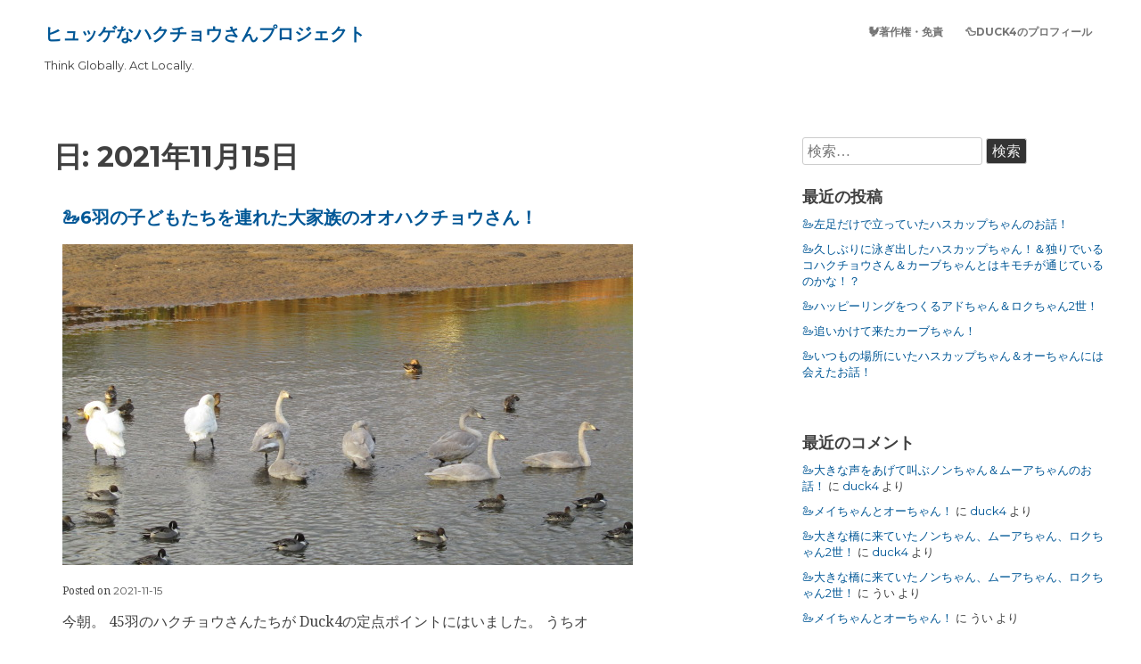

--- FILE ---
content_type: text/html; charset=UTF-8
request_url: https://c-blog.swan-duck4.com/2021/11/15/
body_size: 9474
content:
<!DOCTYPE html>
<html lang="ja">
<head>
	<meta charset="UTF-8">
	<meta name="viewport" content="width=device-width, initial-scale=1">
	<link rel="profile" href="http://gmpg.org/xfn/11">
			
	<title>2021-11-15 &#8211; ヒュッゲなハクチョウさんプロジェクト</title>
<meta name='robots' content='max-image-preview:large' />
<link rel="alternate" type="application/rss+xml" title="ヒュッゲなハクチョウさんプロジェクト &raquo; フィード" href="https://c-blog.swan-duck4.com/feed/" />
<link rel="alternate" type="application/rss+xml" title="ヒュッゲなハクチョウさんプロジェクト &raquo; コメントフィード" href="https://c-blog.swan-duck4.com/comments/feed/" />
<style id='wp-img-auto-sizes-contain-inline-css' type='text/css'>
img:is([sizes=auto i],[sizes^="auto," i]){contain-intrinsic-size:3000px 1500px}
/*# sourceURL=wp-img-auto-sizes-contain-inline-css */
</style>
<style id='wp-emoji-styles-inline-css' type='text/css'>

	img.wp-smiley, img.emoji {
		display: inline !important;
		border: none !important;
		box-shadow: none !important;
		height: 1em !important;
		width: 1em !important;
		margin: 0 0.07em !important;
		vertical-align: -0.1em !important;
		background: none !important;
		padding: 0 !important;
	}
/*# sourceURL=wp-emoji-styles-inline-css */
</style>
<style id='wp-block-library-inline-css' type='text/css'>
:root{--wp-block-synced-color:#7a00df;--wp-block-synced-color--rgb:122,0,223;--wp-bound-block-color:var(--wp-block-synced-color);--wp-editor-canvas-background:#ddd;--wp-admin-theme-color:#007cba;--wp-admin-theme-color--rgb:0,124,186;--wp-admin-theme-color-darker-10:#006ba1;--wp-admin-theme-color-darker-10--rgb:0,107,160.5;--wp-admin-theme-color-darker-20:#005a87;--wp-admin-theme-color-darker-20--rgb:0,90,135;--wp-admin-border-width-focus:2px}@media (min-resolution:192dpi){:root{--wp-admin-border-width-focus:1.5px}}.wp-element-button{cursor:pointer}:root .has-very-light-gray-background-color{background-color:#eee}:root .has-very-dark-gray-background-color{background-color:#313131}:root .has-very-light-gray-color{color:#eee}:root .has-very-dark-gray-color{color:#313131}:root .has-vivid-green-cyan-to-vivid-cyan-blue-gradient-background{background:linear-gradient(135deg,#00d084,#0693e3)}:root .has-purple-crush-gradient-background{background:linear-gradient(135deg,#34e2e4,#4721fb 50%,#ab1dfe)}:root .has-hazy-dawn-gradient-background{background:linear-gradient(135deg,#faaca8,#dad0ec)}:root .has-subdued-olive-gradient-background{background:linear-gradient(135deg,#fafae1,#67a671)}:root .has-atomic-cream-gradient-background{background:linear-gradient(135deg,#fdd79a,#004a59)}:root .has-nightshade-gradient-background{background:linear-gradient(135deg,#330968,#31cdcf)}:root .has-midnight-gradient-background{background:linear-gradient(135deg,#020381,#2874fc)}:root{--wp--preset--font-size--normal:16px;--wp--preset--font-size--huge:42px}.has-regular-font-size{font-size:1em}.has-larger-font-size{font-size:2.625em}.has-normal-font-size{font-size:var(--wp--preset--font-size--normal)}.has-huge-font-size{font-size:var(--wp--preset--font-size--huge)}.has-text-align-center{text-align:center}.has-text-align-left{text-align:left}.has-text-align-right{text-align:right}.has-fit-text{white-space:nowrap!important}#end-resizable-editor-section{display:none}.aligncenter{clear:both}.items-justified-left{justify-content:flex-start}.items-justified-center{justify-content:center}.items-justified-right{justify-content:flex-end}.items-justified-space-between{justify-content:space-between}.screen-reader-text{border:0;clip-path:inset(50%);height:1px;margin:-1px;overflow:hidden;padding:0;position:absolute;width:1px;word-wrap:normal!important}.screen-reader-text:focus{background-color:#ddd;clip-path:none;color:#444;display:block;font-size:1em;height:auto;left:5px;line-height:normal;padding:15px 23px 14px;text-decoration:none;top:5px;width:auto;z-index:100000}html :where(.has-border-color){border-style:solid}html :where([style*=border-top-color]){border-top-style:solid}html :where([style*=border-right-color]){border-right-style:solid}html :where([style*=border-bottom-color]){border-bottom-style:solid}html :where([style*=border-left-color]){border-left-style:solid}html :where([style*=border-width]){border-style:solid}html :where([style*=border-top-width]){border-top-style:solid}html :where([style*=border-right-width]){border-right-style:solid}html :where([style*=border-bottom-width]){border-bottom-style:solid}html :where([style*=border-left-width]){border-left-style:solid}html :where(img[class*=wp-image-]){height:auto;max-width:100%}:where(figure){margin:0 0 1em}html :where(.is-position-sticky){--wp-admin--admin-bar--position-offset:var(--wp-admin--admin-bar--height,0px)}@media screen and (max-width:600px){html :where(.is-position-sticky){--wp-admin--admin-bar--position-offset:0px}}

/*# sourceURL=wp-block-library-inline-css */
</style><style id='wp-block-list-inline-css' type='text/css'>
ol,ul{box-sizing:border-box}:root :where(.wp-block-list.has-background){padding:1.25em 2.375em}
/*# sourceURL=https://c-blog.swan-duck4.com/wp-includes/blocks/list/style.min.css */
</style>
<style id='wp-block-paragraph-inline-css' type='text/css'>
.is-small-text{font-size:.875em}.is-regular-text{font-size:1em}.is-large-text{font-size:2.25em}.is-larger-text{font-size:3em}.has-drop-cap:not(:focus):first-letter{float:left;font-size:8.4em;font-style:normal;font-weight:100;line-height:.68;margin:.05em .1em 0 0;text-transform:uppercase}body.rtl .has-drop-cap:not(:focus):first-letter{float:none;margin-left:.1em}p.has-drop-cap.has-background{overflow:hidden}:root :where(p.has-background){padding:1.25em 2.375em}:where(p.has-text-color:not(.has-link-color)) a{color:inherit}p.has-text-align-left[style*="writing-mode:vertical-lr"],p.has-text-align-right[style*="writing-mode:vertical-rl"]{rotate:180deg}
/*# sourceURL=https://c-blog.swan-duck4.com/wp-includes/blocks/paragraph/style.min.css */
</style>
<style id='global-styles-inline-css' type='text/css'>
:root{--wp--preset--aspect-ratio--square: 1;--wp--preset--aspect-ratio--4-3: 4/3;--wp--preset--aspect-ratio--3-4: 3/4;--wp--preset--aspect-ratio--3-2: 3/2;--wp--preset--aspect-ratio--2-3: 2/3;--wp--preset--aspect-ratio--16-9: 16/9;--wp--preset--aspect-ratio--9-16: 9/16;--wp--preset--color--black: #000000;--wp--preset--color--cyan-bluish-gray: #abb8c3;--wp--preset--color--white: #ffffff;--wp--preset--color--pale-pink: #f78da7;--wp--preset--color--vivid-red: #cf2e2e;--wp--preset--color--luminous-vivid-orange: #ff6900;--wp--preset--color--luminous-vivid-amber: #fcb900;--wp--preset--color--light-green-cyan: #7bdcb5;--wp--preset--color--vivid-green-cyan: #00d084;--wp--preset--color--pale-cyan-blue: #8ed1fc;--wp--preset--color--vivid-cyan-blue: #0693e3;--wp--preset--color--vivid-purple: #9b51e0;--wp--preset--gradient--vivid-cyan-blue-to-vivid-purple: linear-gradient(135deg,rgb(6,147,227) 0%,rgb(155,81,224) 100%);--wp--preset--gradient--light-green-cyan-to-vivid-green-cyan: linear-gradient(135deg,rgb(122,220,180) 0%,rgb(0,208,130) 100%);--wp--preset--gradient--luminous-vivid-amber-to-luminous-vivid-orange: linear-gradient(135deg,rgb(252,185,0) 0%,rgb(255,105,0) 100%);--wp--preset--gradient--luminous-vivid-orange-to-vivid-red: linear-gradient(135deg,rgb(255,105,0) 0%,rgb(207,46,46) 100%);--wp--preset--gradient--very-light-gray-to-cyan-bluish-gray: linear-gradient(135deg,rgb(238,238,238) 0%,rgb(169,184,195) 100%);--wp--preset--gradient--cool-to-warm-spectrum: linear-gradient(135deg,rgb(74,234,220) 0%,rgb(151,120,209) 20%,rgb(207,42,186) 40%,rgb(238,44,130) 60%,rgb(251,105,98) 80%,rgb(254,248,76) 100%);--wp--preset--gradient--blush-light-purple: linear-gradient(135deg,rgb(255,206,236) 0%,rgb(152,150,240) 100%);--wp--preset--gradient--blush-bordeaux: linear-gradient(135deg,rgb(254,205,165) 0%,rgb(254,45,45) 50%,rgb(107,0,62) 100%);--wp--preset--gradient--luminous-dusk: linear-gradient(135deg,rgb(255,203,112) 0%,rgb(199,81,192) 50%,rgb(65,88,208) 100%);--wp--preset--gradient--pale-ocean: linear-gradient(135deg,rgb(255,245,203) 0%,rgb(182,227,212) 50%,rgb(51,167,181) 100%);--wp--preset--gradient--electric-grass: linear-gradient(135deg,rgb(202,248,128) 0%,rgb(113,206,126) 100%);--wp--preset--gradient--midnight: linear-gradient(135deg,rgb(2,3,129) 0%,rgb(40,116,252) 100%);--wp--preset--font-size--small: 13px;--wp--preset--font-size--medium: 20px;--wp--preset--font-size--large: 36px;--wp--preset--font-size--x-large: 42px;--wp--preset--spacing--20: 0.44rem;--wp--preset--spacing--30: 0.67rem;--wp--preset--spacing--40: 1rem;--wp--preset--spacing--50: 1.5rem;--wp--preset--spacing--60: 2.25rem;--wp--preset--spacing--70: 3.38rem;--wp--preset--spacing--80: 5.06rem;--wp--preset--shadow--natural: 6px 6px 9px rgba(0, 0, 0, 0.2);--wp--preset--shadow--deep: 12px 12px 50px rgba(0, 0, 0, 0.4);--wp--preset--shadow--sharp: 6px 6px 0px rgba(0, 0, 0, 0.2);--wp--preset--shadow--outlined: 6px 6px 0px -3px rgb(255, 255, 255), 6px 6px rgb(0, 0, 0);--wp--preset--shadow--crisp: 6px 6px 0px rgb(0, 0, 0);}:where(.is-layout-flex){gap: 0.5em;}:where(.is-layout-grid){gap: 0.5em;}body .is-layout-flex{display: flex;}.is-layout-flex{flex-wrap: wrap;align-items: center;}.is-layout-flex > :is(*, div){margin: 0;}body .is-layout-grid{display: grid;}.is-layout-grid > :is(*, div){margin: 0;}:where(.wp-block-columns.is-layout-flex){gap: 2em;}:where(.wp-block-columns.is-layout-grid){gap: 2em;}:where(.wp-block-post-template.is-layout-flex){gap: 1.25em;}:where(.wp-block-post-template.is-layout-grid){gap: 1.25em;}.has-black-color{color: var(--wp--preset--color--black) !important;}.has-cyan-bluish-gray-color{color: var(--wp--preset--color--cyan-bluish-gray) !important;}.has-white-color{color: var(--wp--preset--color--white) !important;}.has-pale-pink-color{color: var(--wp--preset--color--pale-pink) !important;}.has-vivid-red-color{color: var(--wp--preset--color--vivid-red) !important;}.has-luminous-vivid-orange-color{color: var(--wp--preset--color--luminous-vivid-orange) !important;}.has-luminous-vivid-amber-color{color: var(--wp--preset--color--luminous-vivid-amber) !important;}.has-light-green-cyan-color{color: var(--wp--preset--color--light-green-cyan) !important;}.has-vivid-green-cyan-color{color: var(--wp--preset--color--vivid-green-cyan) !important;}.has-pale-cyan-blue-color{color: var(--wp--preset--color--pale-cyan-blue) !important;}.has-vivid-cyan-blue-color{color: var(--wp--preset--color--vivid-cyan-blue) !important;}.has-vivid-purple-color{color: var(--wp--preset--color--vivid-purple) !important;}.has-black-background-color{background-color: var(--wp--preset--color--black) !important;}.has-cyan-bluish-gray-background-color{background-color: var(--wp--preset--color--cyan-bluish-gray) !important;}.has-white-background-color{background-color: var(--wp--preset--color--white) !important;}.has-pale-pink-background-color{background-color: var(--wp--preset--color--pale-pink) !important;}.has-vivid-red-background-color{background-color: var(--wp--preset--color--vivid-red) !important;}.has-luminous-vivid-orange-background-color{background-color: var(--wp--preset--color--luminous-vivid-orange) !important;}.has-luminous-vivid-amber-background-color{background-color: var(--wp--preset--color--luminous-vivid-amber) !important;}.has-light-green-cyan-background-color{background-color: var(--wp--preset--color--light-green-cyan) !important;}.has-vivid-green-cyan-background-color{background-color: var(--wp--preset--color--vivid-green-cyan) !important;}.has-pale-cyan-blue-background-color{background-color: var(--wp--preset--color--pale-cyan-blue) !important;}.has-vivid-cyan-blue-background-color{background-color: var(--wp--preset--color--vivid-cyan-blue) !important;}.has-vivid-purple-background-color{background-color: var(--wp--preset--color--vivid-purple) !important;}.has-black-border-color{border-color: var(--wp--preset--color--black) !important;}.has-cyan-bluish-gray-border-color{border-color: var(--wp--preset--color--cyan-bluish-gray) !important;}.has-white-border-color{border-color: var(--wp--preset--color--white) !important;}.has-pale-pink-border-color{border-color: var(--wp--preset--color--pale-pink) !important;}.has-vivid-red-border-color{border-color: var(--wp--preset--color--vivid-red) !important;}.has-luminous-vivid-orange-border-color{border-color: var(--wp--preset--color--luminous-vivid-orange) !important;}.has-luminous-vivid-amber-border-color{border-color: var(--wp--preset--color--luminous-vivid-amber) !important;}.has-light-green-cyan-border-color{border-color: var(--wp--preset--color--light-green-cyan) !important;}.has-vivid-green-cyan-border-color{border-color: var(--wp--preset--color--vivid-green-cyan) !important;}.has-pale-cyan-blue-border-color{border-color: var(--wp--preset--color--pale-cyan-blue) !important;}.has-vivid-cyan-blue-border-color{border-color: var(--wp--preset--color--vivid-cyan-blue) !important;}.has-vivid-purple-border-color{border-color: var(--wp--preset--color--vivid-purple) !important;}.has-vivid-cyan-blue-to-vivid-purple-gradient-background{background: var(--wp--preset--gradient--vivid-cyan-blue-to-vivid-purple) !important;}.has-light-green-cyan-to-vivid-green-cyan-gradient-background{background: var(--wp--preset--gradient--light-green-cyan-to-vivid-green-cyan) !important;}.has-luminous-vivid-amber-to-luminous-vivid-orange-gradient-background{background: var(--wp--preset--gradient--luminous-vivid-amber-to-luminous-vivid-orange) !important;}.has-luminous-vivid-orange-to-vivid-red-gradient-background{background: var(--wp--preset--gradient--luminous-vivid-orange-to-vivid-red) !important;}.has-very-light-gray-to-cyan-bluish-gray-gradient-background{background: var(--wp--preset--gradient--very-light-gray-to-cyan-bluish-gray) !important;}.has-cool-to-warm-spectrum-gradient-background{background: var(--wp--preset--gradient--cool-to-warm-spectrum) !important;}.has-blush-light-purple-gradient-background{background: var(--wp--preset--gradient--blush-light-purple) !important;}.has-blush-bordeaux-gradient-background{background: var(--wp--preset--gradient--blush-bordeaux) !important;}.has-luminous-dusk-gradient-background{background: var(--wp--preset--gradient--luminous-dusk) !important;}.has-pale-ocean-gradient-background{background: var(--wp--preset--gradient--pale-ocean) !important;}.has-electric-grass-gradient-background{background: var(--wp--preset--gradient--electric-grass) !important;}.has-midnight-gradient-background{background: var(--wp--preset--gradient--midnight) !important;}.has-small-font-size{font-size: var(--wp--preset--font-size--small) !important;}.has-medium-font-size{font-size: var(--wp--preset--font-size--medium) !important;}.has-large-font-size{font-size: var(--wp--preset--font-size--large) !important;}.has-x-large-font-size{font-size: var(--wp--preset--font-size--x-large) !important;}
/*# sourceURL=global-styles-inline-css */
</style>

<style id='classic-theme-styles-inline-css' type='text/css'>
/*! This file is auto-generated */
.wp-block-button__link{color:#fff;background-color:#32373c;border-radius:9999px;box-shadow:none;text-decoration:none;padding:calc(.667em + 2px) calc(1.333em + 2px);font-size:1.125em}.wp-block-file__button{background:#32373c;color:#fff;text-decoration:none}
/*# sourceURL=/wp-includes/css/classic-themes.min.css */
</style>
<link rel='stylesheet' id='the-best-style-css' href='https://c-blog.swan-duck4.com/wp-content/themes/the-best/style.css?ver=6.9' type='text/css' media='all' />
<link rel='stylesheet' id='the-best-genericons-css' href='https://c-blog.swan-duck4.com/wp-content/themes/the-best/genericons/genericons.css?ver=3.4.1' type='text/css' media='all' />
<link rel="https://api.w.org/" href="https://c-blog.swan-duck4.com/wp-json/" /><link rel="EditURI" type="application/rsd+xml" title="RSD" href="https://c-blog.swan-duck4.com/xmlrpc.php?rsd" />
<meta name="generator" content="WordPress 6.9" />
	<style>
			
		 .dotted { background-image: none; !important; } 
	</style>
<style type="text/css">.recentcomments a{display:inline !important;padding:0 !important;margin:0 !important;}</style></head>

<body class="archive date wp-theme-the-best hfeed">
<div id="page" class="site">
	<a class="skip-link screen-reader-text" href="#content">Skip to content</a>

					
		<div class="tb-social">
						</div>
		
	<header id="masthead" class="site-header" role="banner">
	
		<div class="site-branding">
						
								<p class="site-title"><a href="https://c-blog.swan-duck4.com/" rel="home">ヒュッゲなハクチョウさんプロジェクト</a></p>
							<p class="site-description">Think Globally. Act Locally.</p>
					</div><!-- .site-branding -->
		
			<nav id="site-navigation" class="main-navigation nav-ico" role="navigation">
			
				<a href="#" class="menu-icon">	
				
					<span class="menu-button"> </span>
					
					<span class="menu-button"> </span>
					
					<span class="menu-button"> </span>
					
				</a>		
			
				<div id="primary-menu" class="menu"><ul>
<li class="page_item page-item-732"><a href="https://c-blog.swan-duck4.com/%f0%9f%90%93%e8%91%97%e4%bd%9c%e6%a8%a9%e3%83%bb%e5%85%8d%e8%b2%ac/">🐓著作権・免責</a></li>
<li class="page_item page-item-34"><a href="https://c-blog.swan-duck4.com/%f0%9f%a6%86duck4%e3%81%ae%e3%83%97%e3%83%ad%e3%83%95%e3%82%a3%e3%83%bc%e3%83%ab/">🦆Duck4のプロフィール</a></li>
</ul></div>
		
	</header><!-- #masthead -->
	
		
	
	
				
		<div id="content" class="site-content">
		
	<div id="primary" class="content-area">
		<main id="main" class="site-main" role="main">

		
			<header class="page-header">
				<h1 class="page-title">日: <span>2021年11月15日</span></h1>			</header><!-- .page-header -->

			
<article id="post-3737" class="post-3737 post type-post status-publish format-standard has-post-thumbnail hentry category-swans tag-164 tag-36 tag-165">
	<header class="entry-header">
		<h2 class="entry-title"><a href="https://c-blog.swan-duck4.com/2021/11/15/swan-15/" rel="bookmark">🦢6羽の子どもたちを連れた大家族のオオハクチョウさん！</a></h2>	
		
			
			<p class="cont-img"><a href="https://c-blog.swan-duck4.com/2021/11/15/swan-15/"><img width="640" height="360" src="https://c-blog.swan-duck4.com/wp-content/uploads/2021/11/IMG_3728.jpg" class="attachment-post-thumbnail size-post-thumbnail wp-post-image" alt="" decoding="async" fetchpriority="high" srcset="https://c-blog.swan-duck4.com/wp-content/uploads/2021/11/IMG_3728.jpg 640w, https://c-blog.swan-duck4.com/wp-content/uploads/2021/11/IMG_3728-300x169.jpg 300w" sizes="(max-width: 640px) 100vw, 640px" /> </a>	</p>
				<div class="entry-meta">
			<span class="posted-on">Posted on <a href="https://c-blog.swan-duck4.com/2021/11/15/swan-15/" rel="bookmark"><i class="fa fa-clock-o"></i>  <time class="entry-date published" datetime="2021-11-15T12:25:00+09:00">2021-11-15</time><time class="updated" datetime="2021-11-15T10:25:20+09:00">2021-11-15</time></a></span><span class="byline"> by <span class="author vcard"> <i class="fa fa-male"></i>  <a class="url fn n" href="https://c-blog.swan-duck4.com/author/han-chan/">duck4</a></span></span>		</div><!-- .entry-meta -->
			</header><!-- .entry-header -->

		
		<div class="ex-right"><p>今朝。 45羽のハクチョウさんたちが Duck4の定点ポイントにはいました。 うちオ</p>
<p class="link-more"><a class="read-more" href="https://c-blog.swan-duck4.com/2021/11/15/swan-15/">Read More</a></p>
 </div>
		
			
	<footer class="entry-footer">
		<i class="fa fa-folder-open"></i><span class="cat-links"> Posted in <a href="https://c-blog.swan-duck4.com/category/%f0%9f%a6%a2swans/" rel="category tag">🦢Swans</a> </span><i class="fa fa-tags" aria-hidden="true"></i> <span class="tags-links">Tagged <a href="https://c-blog.swan-duck4.com/tag/6%e7%be%bd%e3%81%ae%e5%ad%90%e3%81%a9%e3%82%82%e3%81%9f%e3%81%a1/" rel="tag">6羽の子どもたち</a>, <a href="https://c-blog.swan-duck4.com/tag/%e3%82%aa%e3%82%aa%e3%83%8f%e3%82%af%e3%83%81%e3%83%a7%e3%82%a6%e3%81%95%e3%82%93/" rel="tag">オオハクチョウさん</a>, <a href="https://c-blog.swan-duck4.com/tag/%e5%a4%a7%e5%ae%b6%e6%97%8f/" rel="tag">大家族</a></span> <i class="fa fa-comment"></i> <span class="comments-link"><a href="https://c-blog.swan-duck4.com/2021/11/15/swan-15/#comments"><span class="screen-reader-text">🦢6羽の子どもたちを連れた大家族のオオハクチョウさん！ への</span>4件のコメント</a></span>	</footer><!-- .entry-footer -->
</article><!-- #post-## -->

<article id="post-3733" class="post-3733 post type-post status-publish format-standard post-password-required hentry category-swans tag-36">
	<header class="entry-header">
		<h2 class="entry-title"><a href="https://c-blog.swan-duck4.com/2021/11/15/wakaba-171/" rel="bookmark">保護中: 🦢混雑の対応方法！</a></h2>	
		
				<div class="entry-meta">
			<span class="posted-on">Posted on <a href="https://c-blog.swan-duck4.com/2021/11/15/wakaba-171/" rel="bookmark"><i class="fa fa-clock-o"></i>  <time class="entry-date published" datetime="2021-11-15T12:10:00+09:00">2021-11-15</time><time class="updated" datetime="2021-11-15T10:24:58+09:00">2021-11-15</time></a></span><span class="byline"> by <span class="author vcard"> <i class="fa fa-male"></i>  <a class="url fn n" href="https://c-blog.swan-duck4.com/author/han-chan/">duck4</a></span></span>		</div><!-- .entry-meta -->
			</header><!-- .entry-header -->

		
		<div class="ex-right"><p>この投稿はパスワードで保護されているため抜粋文はありません。</p>
 </div>
		
			
	<footer class="entry-footer">
		<i class="fa fa-folder-open"></i><span class="cat-links"> Posted in <a href="https://c-blog.swan-duck4.com/category/%f0%9f%a6%a2swans/" rel="category tag">🦢Swans</a> </span><i class="fa fa-tags" aria-hidden="true"></i> <span class="tags-links">Tagged <a href="https://c-blog.swan-duck4.com/tag/%e3%82%aa%e3%82%aa%e3%83%8f%e3%82%af%e3%83%81%e3%83%a7%e3%82%a6%e3%81%95%e3%82%93/" rel="tag">オオハクチョウさん</a></span>	</footer><!-- .entry-footer -->
</article><!-- #post-## -->

		</main><!-- #main -->
	</div><!-- #primary -->


<aside id="secondary" class="widget-area" role="complementary">
	<section id="search-2" class="widget widget_search"><form role="search" method="get" class="search-form" action="https://c-blog.swan-duck4.com/">
				<label>
					<span class="screen-reader-text">検索:</span>
					<input type="search" class="search-field" placeholder="検索&hellip;" value="" name="s" />
				</label>
				<input type="submit" class="search-submit" value="検索" />
			</form></section>
		<section id="recent-posts-2" class="widget widget_recent_entries">
		<h2 class="widget-title">最近の投稿</h2>
		<ul>
											<li>
					<a href="https://c-blog.swan-duck4.com/2026/01/20/hascup-4/">🦢左足だけで立っていたハスカップちゃんのお話！</a>
									</li>
											<li>
					<a href="https://c-blog.swan-duck4.com/2026/01/19/hascup-3/">🦢久しぶりに泳ぎ出したハスカップちゃん！＆独りでいるコハクチョウさん＆カーブちゃんとはキモチが通じているのかな！？</a>
									</li>
											<li>
					<a href="https://c-blog.swan-duck4.com/2026/01/18/ado-417/">🦢ハッピーリングをつくるアドちゃん＆ロクちゃん2世！</a>
									</li>
											<li>
					<a href="https://c-blog.swan-duck4.com/2026/01/17/curve-64/">🦢追いかけて来たカーブちゃん！</a>
									</li>
											<li>
					<a href="https://c-blog.swan-duck4.com/2026/01/16/%f0%9f%a6%a2-5/">🦢いつもの場所にいたハスカップちゃん＆オーちゃんには会えたお話！</a>
									</li>
					</ul>

		</section><section id="block-2" class="widget widget_block">
<ul class="wp-block-list"><li></li></ul>
</section><section id="recent-comments-2" class="widget widget_recent_comments"><h2 class="widget-title">最近のコメント</h2><ul id="recentcomments"><li class="recentcomments"><a href="https://c-blog.swan-duck4.com/2025/11/21/non-120/#comment-4508">🦢大きな声をあげて叫ぶノンちゃん＆ムーアちゃんのお話！</a> に <span class="comment-author-link"><a href="http://plain-arita-5262.babyblue.jp" class="url" rel="ugc external nofollow">duck4</a></span> より</li><li class="recentcomments"><a href="https://c-blog.swan-duck4.com/2025/11/21/may-135/#comment-4507">🦢メイちゃんとオーちゃん！</a> に <span class="comment-author-link"><a href="http://plain-arita-5262.babyblue.jp" class="url" rel="ugc external nofollow">duck4</a></span> より</li><li class="recentcomments"><a href="https://c-blog.swan-duck4.com/2025/11/19/mua-70/#comment-4506">🦢大きな橋に来ていたノンちゃん、ムーアちゃん、ロクちゃん2世！</a> に <span class="comment-author-link"><a href="http://plain-arita-5262.babyblue.jp" class="url" rel="ugc external nofollow">duck4</a></span> より</li><li class="recentcomments"><a href="https://c-blog.swan-duck4.com/2025/11/19/mua-70/#comment-4505">🦢大きな橋に来ていたノンちゃん、ムーアちゃん、ロクちゃん2世！</a> に <span class="comment-author-link">うい</span> より</li><li class="recentcomments"><a href="https://c-blog.swan-duck4.com/2025/11/21/may-135/#comment-4504">🦢メイちゃんとオーちゃん！</a> に <span class="comment-author-link">うい</span> より</li></ul></section><section id="calendar-2" class="widget widget_calendar"><div id="calendar_wrap" class="calendar_wrap"><table id="wp-calendar" class="wp-calendar-table">
	<caption>2021年11月</caption>
	<thead>
	<tr>
		<th scope="col" aria-label="月曜日">月</th>
		<th scope="col" aria-label="火曜日">火</th>
		<th scope="col" aria-label="水曜日">水</th>
		<th scope="col" aria-label="木曜日">木</th>
		<th scope="col" aria-label="金曜日">金</th>
		<th scope="col" aria-label="土曜日">土</th>
		<th scope="col" aria-label="日曜日">日</th>
	</tr>
	</thead>
	<tbody>
	<tr><td><a href="https://c-blog.swan-duck4.com/2021/11/01/" aria-label="2021年11月1日 に投稿を公開">1</a></td><td><a href="https://c-blog.swan-duck4.com/2021/11/02/" aria-label="2021年11月2日 に投稿を公開">2</a></td><td><a href="https://c-blog.swan-duck4.com/2021/11/03/" aria-label="2021年11月3日 に投稿を公開">3</a></td><td><a href="https://c-blog.swan-duck4.com/2021/11/04/" aria-label="2021年11月4日 に投稿を公開">4</a></td><td><a href="https://c-blog.swan-duck4.com/2021/11/05/" aria-label="2021年11月5日 に投稿を公開">5</a></td><td><a href="https://c-blog.swan-duck4.com/2021/11/06/" aria-label="2021年11月6日 に投稿を公開">6</a></td><td><a href="https://c-blog.swan-duck4.com/2021/11/07/" aria-label="2021年11月7日 に投稿を公開">7</a></td>
	</tr>
	<tr>
		<td><a href="https://c-blog.swan-duck4.com/2021/11/08/" aria-label="2021年11月8日 に投稿を公開">8</a></td><td><a href="https://c-blog.swan-duck4.com/2021/11/09/" aria-label="2021年11月9日 に投稿を公開">9</a></td><td><a href="https://c-blog.swan-duck4.com/2021/11/10/" aria-label="2021年11月10日 に投稿を公開">10</a></td><td><a href="https://c-blog.swan-duck4.com/2021/11/11/" aria-label="2021年11月11日 に投稿を公開">11</a></td><td><a href="https://c-blog.swan-duck4.com/2021/11/12/" aria-label="2021年11月12日 に投稿を公開">12</a></td><td><a href="https://c-blog.swan-duck4.com/2021/11/13/" aria-label="2021年11月13日 に投稿を公開">13</a></td><td><a href="https://c-blog.swan-duck4.com/2021/11/14/" aria-label="2021年11月14日 に投稿を公開">14</a></td>
	</tr>
	<tr>
		<td><a href="https://c-blog.swan-duck4.com/2021/11/15/" aria-label="2021年11月15日 に投稿を公開">15</a></td><td><a href="https://c-blog.swan-duck4.com/2021/11/16/" aria-label="2021年11月16日 に投稿を公開">16</a></td><td><a href="https://c-blog.swan-duck4.com/2021/11/17/" aria-label="2021年11月17日 に投稿を公開">17</a></td><td><a href="https://c-blog.swan-duck4.com/2021/11/18/" aria-label="2021年11月18日 に投稿を公開">18</a></td><td><a href="https://c-blog.swan-duck4.com/2021/11/19/" aria-label="2021年11月19日 に投稿を公開">19</a></td><td><a href="https://c-blog.swan-duck4.com/2021/11/20/" aria-label="2021年11月20日 に投稿を公開">20</a></td><td><a href="https://c-blog.swan-duck4.com/2021/11/21/" aria-label="2021年11月21日 に投稿を公開">21</a></td>
	</tr>
	<tr>
		<td><a href="https://c-blog.swan-duck4.com/2021/11/22/" aria-label="2021年11月22日 に投稿を公開">22</a></td><td><a href="https://c-blog.swan-duck4.com/2021/11/23/" aria-label="2021年11月23日 に投稿を公開">23</a></td><td><a href="https://c-blog.swan-duck4.com/2021/11/24/" aria-label="2021年11月24日 に投稿を公開">24</a></td><td><a href="https://c-blog.swan-duck4.com/2021/11/25/" aria-label="2021年11月25日 に投稿を公開">25</a></td><td><a href="https://c-blog.swan-duck4.com/2021/11/26/" aria-label="2021年11月26日 に投稿を公開">26</a></td><td><a href="https://c-blog.swan-duck4.com/2021/11/27/" aria-label="2021年11月27日 に投稿を公開">27</a></td><td><a href="https://c-blog.swan-duck4.com/2021/11/28/" aria-label="2021年11月28日 に投稿を公開">28</a></td>
	</tr>
	<tr>
		<td><a href="https://c-blog.swan-duck4.com/2021/11/29/" aria-label="2021年11月29日 に投稿を公開">29</a></td><td><a href="https://c-blog.swan-duck4.com/2021/11/30/" aria-label="2021年11月30日 に投稿を公開">30</a></td>
		<td class="pad" colspan="5">&nbsp;</td>
	</tr>
	</tbody>
	</table><nav aria-label="前と次の月" class="wp-calendar-nav">
		<span class="wp-calendar-nav-prev"><a href="https://c-blog.swan-duck4.com/2021/10/">&laquo; 10月</a></span>
		<span class="pad">&nbsp;</span>
		<span class="wp-calendar-nav-next"><a href="https://c-blog.swan-duck4.com/2021/12/">12月 &raquo;</a></span>
	</nav></div></section><section id="archives-2" class="widget widget_archive"><h2 class="widget-title">アーカイブ</h2>
			<ul>
					<li><a href='https://c-blog.swan-duck4.com/2026/01/'>2026年1月</a></li>
	<li><a href='https://c-blog.swan-duck4.com/2025/12/'>2025年12月</a></li>
	<li><a href='https://c-blog.swan-duck4.com/2025/11/'>2025年11月</a></li>
	<li><a href='https://c-blog.swan-duck4.com/2025/10/'>2025年10月</a></li>
	<li><a href='https://c-blog.swan-duck4.com/2025/09/'>2025年9月</a></li>
	<li><a href='https://c-blog.swan-duck4.com/2025/08/'>2025年8月</a></li>
	<li><a href='https://c-blog.swan-duck4.com/2025/07/'>2025年7月</a></li>
	<li><a href='https://c-blog.swan-duck4.com/2025/06/'>2025年6月</a></li>
	<li><a href='https://c-blog.swan-duck4.com/2025/05/'>2025年5月</a></li>
	<li><a href='https://c-blog.swan-duck4.com/2025/04/'>2025年4月</a></li>
	<li><a href='https://c-blog.swan-duck4.com/2025/03/'>2025年3月</a></li>
	<li><a href='https://c-blog.swan-duck4.com/2025/02/'>2025年2月</a></li>
	<li><a href='https://c-blog.swan-duck4.com/2025/01/'>2025年1月</a></li>
	<li><a href='https://c-blog.swan-duck4.com/2024/12/'>2024年12月</a></li>
	<li><a href='https://c-blog.swan-duck4.com/2024/11/'>2024年11月</a></li>
	<li><a href='https://c-blog.swan-duck4.com/2024/10/'>2024年10月</a></li>
	<li><a href='https://c-blog.swan-duck4.com/2024/09/'>2024年9月</a></li>
	<li><a href='https://c-blog.swan-duck4.com/2024/08/'>2024年8月</a></li>
	<li><a href='https://c-blog.swan-duck4.com/2024/07/'>2024年7月</a></li>
	<li><a href='https://c-blog.swan-duck4.com/2024/06/'>2024年6月</a></li>
	<li><a href='https://c-blog.swan-duck4.com/2024/05/'>2024年5月</a></li>
	<li><a href='https://c-blog.swan-duck4.com/2024/04/'>2024年4月</a></li>
	<li><a href='https://c-blog.swan-duck4.com/2024/03/'>2024年3月</a></li>
	<li><a href='https://c-blog.swan-duck4.com/2024/02/'>2024年2月</a></li>
	<li><a href='https://c-blog.swan-duck4.com/2024/01/'>2024年1月</a></li>
	<li><a href='https://c-blog.swan-duck4.com/2023/12/'>2023年12月</a></li>
	<li><a href='https://c-blog.swan-duck4.com/2023/11/'>2023年11月</a></li>
	<li><a href='https://c-blog.swan-duck4.com/2023/10/'>2023年10月</a></li>
	<li><a href='https://c-blog.swan-duck4.com/2023/09/'>2023年9月</a></li>
	<li><a href='https://c-blog.swan-duck4.com/2023/08/'>2023年8月</a></li>
	<li><a href='https://c-blog.swan-duck4.com/2023/07/'>2023年7月</a></li>
	<li><a href='https://c-blog.swan-duck4.com/2023/06/'>2023年6月</a></li>
	<li><a href='https://c-blog.swan-duck4.com/2023/05/'>2023年5月</a></li>
	<li><a href='https://c-blog.swan-duck4.com/2023/04/'>2023年4月</a></li>
	<li><a href='https://c-blog.swan-duck4.com/2023/03/'>2023年3月</a></li>
	<li><a href='https://c-blog.swan-duck4.com/2023/02/'>2023年2月</a></li>
	<li><a href='https://c-blog.swan-duck4.com/2023/01/'>2023年1月</a></li>
	<li><a href='https://c-blog.swan-duck4.com/2022/12/'>2022年12月</a></li>
	<li><a href='https://c-blog.swan-duck4.com/2022/11/'>2022年11月</a></li>
	<li><a href='https://c-blog.swan-duck4.com/2022/10/'>2022年10月</a></li>
	<li><a href='https://c-blog.swan-duck4.com/2022/09/'>2022年9月</a></li>
	<li><a href='https://c-blog.swan-duck4.com/2022/08/'>2022年8月</a></li>
	<li><a href='https://c-blog.swan-duck4.com/2022/07/'>2022年7月</a></li>
	<li><a href='https://c-blog.swan-duck4.com/2022/06/'>2022年6月</a></li>
	<li><a href='https://c-blog.swan-duck4.com/2022/05/'>2022年5月</a></li>
	<li><a href='https://c-blog.swan-duck4.com/2022/04/'>2022年4月</a></li>
	<li><a href='https://c-blog.swan-duck4.com/2022/03/'>2022年3月</a></li>
	<li><a href='https://c-blog.swan-duck4.com/2022/02/'>2022年2月</a></li>
	<li><a href='https://c-blog.swan-duck4.com/2022/01/'>2022年1月</a></li>
	<li><a href='https://c-blog.swan-duck4.com/2021/12/'>2021年12月</a></li>
	<li><a href='https://c-blog.swan-duck4.com/2021/11/' aria-current="page">2021年11月</a></li>
	<li><a href='https://c-blog.swan-duck4.com/2021/10/'>2021年10月</a></li>
	<li><a href='https://c-blog.swan-duck4.com/2021/09/'>2021年9月</a></li>
	<li><a href='https://c-blog.swan-duck4.com/2021/08/'>2021年8月</a></li>
	<li><a href='https://c-blog.swan-duck4.com/2021/07/'>2021年7月</a></li>
	<li><a href='https://c-blog.swan-duck4.com/2021/06/'>2021年6月</a></li>
	<li><a href='https://c-blog.swan-duck4.com/2021/05/'>2021年5月</a></li>
	<li><a href='https://c-blog.swan-duck4.com/2021/04/'>2021年4月</a></li>
	<li><a href='https://c-blog.swan-duck4.com/2021/03/'>2021年3月</a></li>
	<li><a href='https://c-blog.swan-duck4.com/2021/02/'>2021年2月</a></li>
	<li><a href='https://c-blog.swan-duck4.com/2021/01/'>2021年1月</a></li>
	<li><a href='https://c-blog.swan-duck4.com/2020/12/'>2020年12月</a></li>
	<li><a href='https://c-blog.swan-duck4.com/2020/11/'>2020年11月</a></li>
	<li><a href='https://c-blog.swan-duck4.com/2020/10/'>2020年10月</a></li>
	<li><a href='https://c-blog.swan-duck4.com/2020/09/'>2020年9月</a></li>
	<li><a href='https://c-blog.swan-duck4.com/2020/08/'>2020年8月</a></li>
	<li><a href='https://c-blog.swan-duck4.com/2020/07/'>2020年7月</a></li>
	<li><a href='https://c-blog.swan-duck4.com/2020/06/'>2020年6月</a></li>
			</ul>

			</section><section id="categories-2" class="widget widget_categories"><h2 class="widget-title">カテゴリー</h2>
			<ul>
					<li class="cat-item cat-item-1"><a href="https://c-blog.swan-duck4.com/category/%e6%9c%aa%e5%88%86%e9%a1%9e/">未分類</a>
</li>
	<li class="cat-item cat-item-6"><a href="https://c-blog.swan-duck4.com/category/%f0%9f%a6%86duck4/">🦆Duck4</a>
</li>
	<li class="cat-item cat-item-5"><a href="https://c-blog.swan-duck4.com/category/%f0%9f%a6%a2swans/">🦢Swans</a>
</li>
	<li class="cat-item cat-item-2"><a href="https://c-blog.swan-duck4.com/category/swans2006/">🦢旅立ったティちゃん</a>
</li>
			</ul>

			</section><section id="media_image-2" class="widget widget_media_image"><h2 class="widget-title">ヒュッゲなハクチョウさんプロジェクトX【Duck4ブログ】</h2><a href="https://swan-duck4.com/"><img width="300" height="225" src="https://c-blog.swan-duck4.com/wp-content/uploads/2020/11/ameya-sawant-Dl4Kgj7Vj_0-unsplash-300x225.jpg" class="image wp-image-1087  attachment-medium size-medium" alt="ヒュッゲなハクチョウさんプロジェクトX" style="max-width: 100%; height: auto;" title="ヒュッゲなハクチョウさんプロジェクトX【Duck4ブログ】" decoding="async" loading="lazy" srcset="https://c-blog.swan-duck4.com/wp-content/uploads/2020/11/ameya-sawant-Dl4Kgj7Vj_0-unsplash-300x225.jpg 300w, https://c-blog.swan-duck4.com/wp-content/uploads/2020/11/ameya-sawant-Dl4Kgj7Vj_0-unsplash.jpg 640w" sizes="auto, (max-width: 300px) 100vw, 300px" /></a></section></aside><!-- #secondary -->

	</div><!-- #content -->

	<footer id="colophon" class="site-footer" role="contentinfo">
		
		<div class="site-info">
		
				All rights reserved  &copy; ヒュッゲなハクチョウさんプロジェクト				
				<a href="http://wordpress.org/" title="WordPress">Powered by WordPress</a>
							
				<a title="Wordpress theme" href="http://minathemes.com/" target="_blank">Theme by Mina Themes</a>	
				
		</div><!-- .site-info -->
	
	</footer><!-- #colophon -->
</div><!-- #page -->
	
<script type="speculationrules">
{"prefetch":[{"source":"document","where":{"and":[{"href_matches":"/*"},{"not":{"href_matches":["/wp-*.php","/wp-admin/*","/wp-content/uploads/*","/wp-content/*","/wp-content/plugins/*","/wp-content/themes/the-best/*","/*\\?(.+)"]}},{"not":{"selector_matches":"a[rel~=\"nofollow\"]"}},{"not":{"selector_matches":".no-prefetch, .no-prefetch a"}}]},"eagerness":"conservative"}]}
</script>
<script type="text/javascript" src="https://c-blog.swan-duck4.com/wp-content/themes/the-best/js/skip-link-focus-fix.js?ver=20151215" id="the-best-skip-link-focus-fix-js"></script>
<script id="wp-emoji-settings" type="application/json">
{"baseUrl":"https://s.w.org/images/core/emoji/17.0.2/72x72/","ext":".png","svgUrl":"https://s.w.org/images/core/emoji/17.0.2/svg/","svgExt":".svg","source":{"concatemoji":"https://c-blog.swan-duck4.com/wp-includes/js/wp-emoji-release.min.js?ver=6.9"}}
</script>
<script type="module">
/* <![CDATA[ */
/*! This file is auto-generated */
const a=JSON.parse(document.getElementById("wp-emoji-settings").textContent),o=(window._wpemojiSettings=a,"wpEmojiSettingsSupports"),s=["flag","emoji"];function i(e){try{var t={supportTests:e,timestamp:(new Date).valueOf()};sessionStorage.setItem(o,JSON.stringify(t))}catch(e){}}function c(e,t,n){e.clearRect(0,0,e.canvas.width,e.canvas.height),e.fillText(t,0,0);t=new Uint32Array(e.getImageData(0,0,e.canvas.width,e.canvas.height).data);e.clearRect(0,0,e.canvas.width,e.canvas.height),e.fillText(n,0,0);const a=new Uint32Array(e.getImageData(0,0,e.canvas.width,e.canvas.height).data);return t.every((e,t)=>e===a[t])}function p(e,t){e.clearRect(0,0,e.canvas.width,e.canvas.height),e.fillText(t,0,0);var n=e.getImageData(16,16,1,1);for(let e=0;e<n.data.length;e++)if(0!==n.data[e])return!1;return!0}function u(e,t,n,a){switch(t){case"flag":return n(e,"\ud83c\udff3\ufe0f\u200d\u26a7\ufe0f","\ud83c\udff3\ufe0f\u200b\u26a7\ufe0f")?!1:!n(e,"\ud83c\udde8\ud83c\uddf6","\ud83c\udde8\u200b\ud83c\uddf6")&&!n(e,"\ud83c\udff4\udb40\udc67\udb40\udc62\udb40\udc65\udb40\udc6e\udb40\udc67\udb40\udc7f","\ud83c\udff4\u200b\udb40\udc67\u200b\udb40\udc62\u200b\udb40\udc65\u200b\udb40\udc6e\u200b\udb40\udc67\u200b\udb40\udc7f");case"emoji":return!a(e,"\ud83e\u1fac8")}return!1}function f(e,t,n,a){let r;const o=(r="undefined"!=typeof WorkerGlobalScope&&self instanceof WorkerGlobalScope?new OffscreenCanvas(300,150):document.createElement("canvas")).getContext("2d",{willReadFrequently:!0}),s=(o.textBaseline="top",o.font="600 32px Arial",{});return e.forEach(e=>{s[e]=t(o,e,n,a)}),s}function r(e){var t=document.createElement("script");t.src=e,t.defer=!0,document.head.appendChild(t)}a.supports={everything:!0,everythingExceptFlag:!0},new Promise(t=>{let n=function(){try{var e=JSON.parse(sessionStorage.getItem(o));if("object"==typeof e&&"number"==typeof e.timestamp&&(new Date).valueOf()<e.timestamp+604800&&"object"==typeof e.supportTests)return e.supportTests}catch(e){}return null}();if(!n){if("undefined"!=typeof Worker&&"undefined"!=typeof OffscreenCanvas&&"undefined"!=typeof URL&&URL.createObjectURL&&"undefined"!=typeof Blob)try{var e="postMessage("+f.toString()+"("+[JSON.stringify(s),u.toString(),c.toString(),p.toString()].join(",")+"));",a=new Blob([e],{type:"text/javascript"});const r=new Worker(URL.createObjectURL(a),{name:"wpTestEmojiSupports"});return void(r.onmessage=e=>{i(n=e.data),r.terminate(),t(n)})}catch(e){}i(n=f(s,u,c,p))}t(n)}).then(e=>{for(const n in e)a.supports[n]=e[n],a.supports.everything=a.supports.everything&&a.supports[n],"flag"!==n&&(a.supports.everythingExceptFlag=a.supports.everythingExceptFlag&&a.supports[n]);var t;a.supports.everythingExceptFlag=a.supports.everythingExceptFlag&&!a.supports.flag,a.supports.everything||((t=a.source||{}).concatemoji?r(t.concatemoji):t.wpemoji&&t.twemoji&&(r(t.twemoji),r(t.wpemoji)))});
//# sourceURL=https://c-blog.swan-duck4.com/wp-includes/js/wp-emoji-loader.min.js
/* ]]> */
</script>

</body>
</html>
